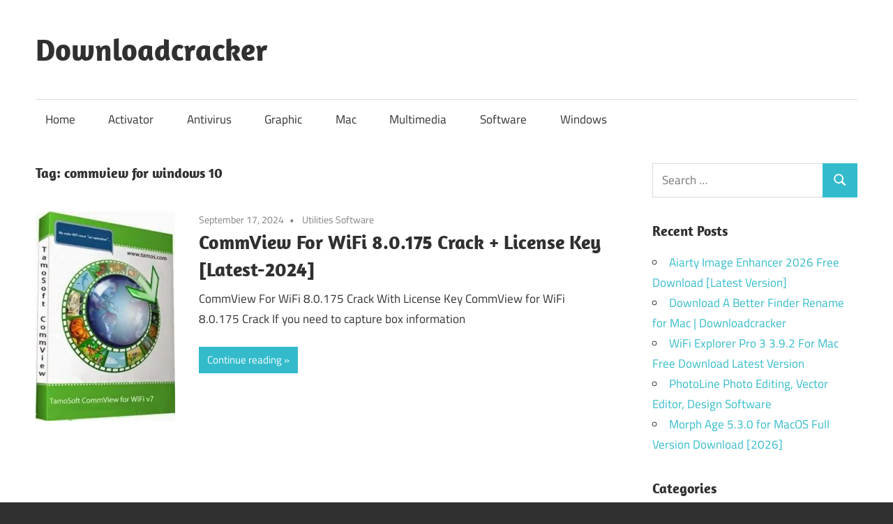

--- FILE ---
content_type: text/html; charset=UTF-8
request_url: https://downloadcracker.com/tag/commview-for-windows-10/
body_size: 15432
content:
<!DOCTYPE html><html lang="en-US"><head><meta charset="UTF-8"><meta name="viewport" content="width=device-width, initial-scale=1"><link rel="profile" href="https://gmpg.org/xfn/11"><link rel="pingback" href="https://downloadcracker.com/xmlrpc.php"><meta name='robots' content='index, follow, max-image-preview:large, max-snippet:-1, max-video-preview:-1' /><title>commview for windows 10 Archives - Downloadcracker</title><link rel="canonical" href="https://downloadcracker.com/tag/commview-for-windows-10/" /><meta property="og:locale" content="en_US" /><meta property="og:type" content="article" /><meta property="og:title" content="commview for windows 10 Archives - Downloadcracker" /><meta property="og:url" content="https://downloadcracker.com/tag/commview-for-windows-10/" /><meta property="og:site_name" content="Downloadcracker" /><meta name="twitter:card" content="summary_large_image" /> <script type="application/ld+json" class="yoast-schema-graph">{"@context":"https://schema.org","@graph":[{"@type":"CollectionPage","@id":"https://downloadcracker.com/tag/commview-for-windows-10/","url":"https://downloadcracker.com/tag/commview-for-windows-10/","name":"commview for windows 10 Archives - Downloadcracker","isPartOf":{"@id":"https://downloadcracker.com/#website"},"primaryImageOfPage":{"@id":"https://downloadcracker.com/tag/commview-for-windows-10/#primaryimage"},"image":{"@id":"https://downloadcracker.com/tag/commview-for-windows-10/#primaryimage"},"thumbnailUrl":"https://i0.wp.com/downloadcracker.com/wp-content/uploads/2022/03/CommView-For-WiFi-Keygen-Crack1.jpg?fit=200%2C300&ssl=1","breadcrumb":{"@id":"https://downloadcracker.com/tag/commview-for-windows-10/#breadcrumb"},"inLanguage":"en-US"},{"@type":"ImageObject","inLanguage":"en-US","@id":"https://downloadcracker.com/tag/commview-for-windows-10/#primaryimage","url":"https://i0.wp.com/downloadcracker.com/wp-content/uploads/2022/03/CommView-For-WiFi-Keygen-Crack1.jpg?fit=200%2C300&ssl=1","contentUrl":"https://i0.wp.com/downloadcracker.com/wp-content/uploads/2022/03/CommView-For-WiFi-Keygen-Crack1.jpg?fit=200%2C300&ssl=1","width":200,"height":300,"caption":"CommView For Wifi Crack + License Key"},{"@type":"BreadcrumbList","@id":"https://downloadcracker.com/tag/commview-for-windows-10/#breadcrumb","itemListElement":[{"@type":"ListItem","position":1,"name":"Home","item":"https://downloadcracker.com/"},{"@type":"ListItem","position":2,"name":"commview for windows 10"}]},{"@type":"WebSite","@id":"https://downloadcracker.com/#website","url":"https://downloadcracker.com/","name":"Downloadcracker","description":"Download Free Software With Keys &amp; Keygen","publisher":{"@id":"https://downloadcracker.com/#/schema/person/a56cee45e995d0472e98843c5de84207"},"potentialAction":[{"@type":"SearchAction","target":{"@type":"EntryPoint","urlTemplate":"https://downloadcracker.com/?s={search_term_string}"},"query-input":{"@type":"PropertyValueSpecification","valueRequired":true,"valueName":"search_term_string"}}],"inLanguage":"en-US"},{"@type":["Person","Organization"],"@id":"https://downloadcracker.com/#/schema/person/a56cee45e995d0472e98843c5de84207","name":"Downloadcracker","image":{"@type":"ImageObject","inLanguage":"en-US","@id":"https://downloadcracker.com/#/schema/person/image/","url":"https://secure.gravatar.com/avatar/b48e351eb4b4b323fc108052a3bdce8393504d917dce88b950bc97b047a8e750?s=96&d=mm&r=g","contentUrl":"https://secure.gravatar.com/avatar/b48e351eb4b4b323fc108052a3bdce8393504d917dce88b950bc97b047a8e750?s=96&d=mm&r=g","caption":"Downloadcracker"},"logo":{"@id":"https://downloadcracker.com/#/schema/person/image/"},"sameAs":["https://downloadcracker.com"]}]}</script> <link rel='dns-prefetch' href='//static.addtoany.com' /><link rel='dns-prefetch' href='//stats.wp.com' /><link rel='preconnect' href='//i0.wp.com' /><link rel="alternate" type="application/rss+xml" title="Downloadcracker &raquo; Feed" href="https://downloadcracker.com/feed/" /><link rel="alternate" type="application/rss+xml" title="Downloadcracker &raquo; commview for windows 10 Tag Feed" href="https://downloadcracker.com/tag/commview-for-windows-10/feed/" /><style id='wp-img-auto-sizes-contain-inline-css' type='text/css'>img:is([sizes=auto i],[sizes^="auto," i]){contain-intrinsic-size:3000px 1500px}
/*# sourceURL=wp-img-auto-sizes-contain-inline-css */</style><link rel='stylesheet' id='maxwell-theme-fonts-css' href='https://downloadcracker.com/wp-content/cache/autoptimize/autoptimize_single_46c69c6362476d863d62c9bcf15b5551.php?ver=20201110' type='text/css' media='all' /><style id='wp-emoji-styles-inline-css' type='text/css'>img.wp-smiley, img.emoji {
		display: inline !important;
		border: none !important;
		box-shadow: none !important;
		height: 1em !important;
		width: 1em !important;
		margin: 0 0.07em !important;
		vertical-align: -0.1em !important;
		background: none !important;
		padding: 0 !important;
	}
/*# sourceURL=wp-emoji-styles-inline-css */</style><style id='wp-block-library-inline-css' type='text/css'>:root{--wp-block-synced-color:#7a00df;--wp-block-synced-color--rgb:122,0,223;--wp-bound-block-color:var(--wp-block-synced-color);--wp-editor-canvas-background:#ddd;--wp-admin-theme-color:#007cba;--wp-admin-theme-color--rgb:0,124,186;--wp-admin-theme-color-darker-10:#006ba1;--wp-admin-theme-color-darker-10--rgb:0,107,160.5;--wp-admin-theme-color-darker-20:#005a87;--wp-admin-theme-color-darker-20--rgb:0,90,135;--wp-admin-border-width-focus:2px}@media (min-resolution:192dpi){:root{--wp-admin-border-width-focus:1.5px}}.wp-element-button{cursor:pointer}:root .has-very-light-gray-background-color{background-color:#eee}:root .has-very-dark-gray-background-color{background-color:#313131}:root .has-very-light-gray-color{color:#eee}:root .has-very-dark-gray-color{color:#313131}:root .has-vivid-green-cyan-to-vivid-cyan-blue-gradient-background{background:linear-gradient(135deg,#00d084,#0693e3)}:root .has-purple-crush-gradient-background{background:linear-gradient(135deg,#34e2e4,#4721fb 50%,#ab1dfe)}:root .has-hazy-dawn-gradient-background{background:linear-gradient(135deg,#faaca8,#dad0ec)}:root .has-subdued-olive-gradient-background{background:linear-gradient(135deg,#fafae1,#67a671)}:root .has-atomic-cream-gradient-background{background:linear-gradient(135deg,#fdd79a,#004a59)}:root .has-nightshade-gradient-background{background:linear-gradient(135deg,#330968,#31cdcf)}:root .has-midnight-gradient-background{background:linear-gradient(135deg,#020381,#2874fc)}:root{--wp--preset--font-size--normal:16px;--wp--preset--font-size--huge:42px}.has-regular-font-size{font-size:1em}.has-larger-font-size{font-size:2.625em}.has-normal-font-size{font-size:var(--wp--preset--font-size--normal)}.has-huge-font-size{font-size:var(--wp--preset--font-size--huge)}.has-text-align-center{text-align:center}.has-text-align-left{text-align:left}.has-text-align-right{text-align:right}.has-fit-text{white-space:nowrap!important}#end-resizable-editor-section{display:none}.aligncenter{clear:both}.items-justified-left{justify-content:flex-start}.items-justified-center{justify-content:center}.items-justified-right{justify-content:flex-end}.items-justified-space-between{justify-content:space-between}.screen-reader-text{border:0;clip-path:inset(50%);height:1px;margin:-1px;overflow:hidden;padding:0;position:absolute;width:1px;word-wrap:normal!important}.screen-reader-text:focus{background-color:#ddd;clip-path:none;color:#444;display:block;font-size:1em;height:auto;left:5px;line-height:normal;padding:15px 23px 14px;text-decoration:none;top:5px;width:auto;z-index:100000}html :where(.has-border-color){border-style:solid}html :where([style*=border-top-color]){border-top-style:solid}html :where([style*=border-right-color]){border-right-style:solid}html :where([style*=border-bottom-color]){border-bottom-style:solid}html :where([style*=border-left-color]){border-left-style:solid}html :where([style*=border-width]){border-style:solid}html :where([style*=border-top-width]){border-top-style:solid}html :where([style*=border-right-width]){border-right-style:solid}html :where([style*=border-bottom-width]){border-bottom-style:solid}html :where([style*=border-left-width]){border-left-style:solid}html :where(img[class*=wp-image-]){height:auto;max-width:100%}:where(figure){margin:0 0 1em}html :where(.is-position-sticky){--wp-admin--admin-bar--position-offset:var(--wp-admin--admin-bar--height,0px)}@media screen and (max-width:600px){html :where(.is-position-sticky){--wp-admin--admin-bar--position-offset:0px}}

/*# sourceURL=wp-block-library-inline-css */</style><style id='global-styles-inline-css' type='text/css'>:root{--wp--preset--aspect-ratio--square: 1;--wp--preset--aspect-ratio--4-3: 4/3;--wp--preset--aspect-ratio--3-4: 3/4;--wp--preset--aspect-ratio--3-2: 3/2;--wp--preset--aspect-ratio--2-3: 2/3;--wp--preset--aspect-ratio--16-9: 16/9;--wp--preset--aspect-ratio--9-16: 9/16;--wp--preset--color--black: #000000;--wp--preset--color--cyan-bluish-gray: #abb8c3;--wp--preset--color--white: #ffffff;--wp--preset--color--pale-pink: #f78da7;--wp--preset--color--vivid-red: #cf2e2e;--wp--preset--color--luminous-vivid-orange: #ff6900;--wp--preset--color--luminous-vivid-amber: #fcb900;--wp--preset--color--light-green-cyan: #7bdcb5;--wp--preset--color--vivid-green-cyan: #00d084;--wp--preset--color--pale-cyan-blue: #8ed1fc;--wp--preset--color--vivid-cyan-blue: #0693e3;--wp--preset--color--vivid-purple: #9b51e0;--wp--preset--color--primary: #33bbcc;--wp--preset--color--secondary: #008899;--wp--preset--color--tertiary: #005566;--wp--preset--color--accent: #cc3833;--wp--preset--color--highlight: #009912;--wp--preset--color--light-gray: #f0f0f0;--wp--preset--color--gray: #999999;--wp--preset--color--dark-gray: #303030;--wp--preset--gradient--vivid-cyan-blue-to-vivid-purple: linear-gradient(135deg,rgb(6,147,227) 0%,rgb(155,81,224) 100%);--wp--preset--gradient--light-green-cyan-to-vivid-green-cyan: linear-gradient(135deg,rgb(122,220,180) 0%,rgb(0,208,130) 100%);--wp--preset--gradient--luminous-vivid-amber-to-luminous-vivid-orange: linear-gradient(135deg,rgb(252,185,0) 0%,rgb(255,105,0) 100%);--wp--preset--gradient--luminous-vivid-orange-to-vivid-red: linear-gradient(135deg,rgb(255,105,0) 0%,rgb(207,46,46) 100%);--wp--preset--gradient--very-light-gray-to-cyan-bluish-gray: linear-gradient(135deg,rgb(238,238,238) 0%,rgb(169,184,195) 100%);--wp--preset--gradient--cool-to-warm-spectrum: linear-gradient(135deg,rgb(74,234,220) 0%,rgb(151,120,209) 20%,rgb(207,42,186) 40%,rgb(238,44,130) 60%,rgb(251,105,98) 80%,rgb(254,248,76) 100%);--wp--preset--gradient--blush-light-purple: linear-gradient(135deg,rgb(255,206,236) 0%,rgb(152,150,240) 100%);--wp--preset--gradient--blush-bordeaux: linear-gradient(135deg,rgb(254,205,165) 0%,rgb(254,45,45) 50%,rgb(107,0,62) 100%);--wp--preset--gradient--luminous-dusk: linear-gradient(135deg,rgb(255,203,112) 0%,rgb(199,81,192) 50%,rgb(65,88,208) 100%);--wp--preset--gradient--pale-ocean: linear-gradient(135deg,rgb(255,245,203) 0%,rgb(182,227,212) 50%,rgb(51,167,181) 100%);--wp--preset--gradient--electric-grass: linear-gradient(135deg,rgb(202,248,128) 0%,rgb(113,206,126) 100%);--wp--preset--gradient--midnight: linear-gradient(135deg,rgb(2,3,129) 0%,rgb(40,116,252) 100%);--wp--preset--font-size--small: 13px;--wp--preset--font-size--medium: 20px;--wp--preset--font-size--large: 36px;--wp--preset--font-size--x-large: 42px;--wp--preset--spacing--20: 0.44rem;--wp--preset--spacing--30: 0.67rem;--wp--preset--spacing--40: 1rem;--wp--preset--spacing--50: 1.5rem;--wp--preset--spacing--60: 2.25rem;--wp--preset--spacing--70: 3.38rem;--wp--preset--spacing--80: 5.06rem;--wp--preset--shadow--natural: 6px 6px 9px rgba(0, 0, 0, 0.2);--wp--preset--shadow--deep: 12px 12px 50px rgba(0, 0, 0, 0.4);--wp--preset--shadow--sharp: 6px 6px 0px rgba(0, 0, 0, 0.2);--wp--preset--shadow--outlined: 6px 6px 0px -3px rgb(255, 255, 255), 6px 6px rgb(0, 0, 0);--wp--preset--shadow--crisp: 6px 6px 0px rgb(0, 0, 0);}:where(.is-layout-flex){gap: 0.5em;}:where(.is-layout-grid){gap: 0.5em;}body .is-layout-flex{display: flex;}.is-layout-flex{flex-wrap: wrap;align-items: center;}.is-layout-flex > :is(*, div){margin: 0;}body .is-layout-grid{display: grid;}.is-layout-grid > :is(*, div){margin: 0;}:where(.wp-block-columns.is-layout-flex){gap: 2em;}:where(.wp-block-columns.is-layout-grid){gap: 2em;}:where(.wp-block-post-template.is-layout-flex){gap: 1.25em;}:where(.wp-block-post-template.is-layout-grid){gap: 1.25em;}.has-black-color{color: var(--wp--preset--color--black) !important;}.has-cyan-bluish-gray-color{color: var(--wp--preset--color--cyan-bluish-gray) !important;}.has-white-color{color: var(--wp--preset--color--white) !important;}.has-pale-pink-color{color: var(--wp--preset--color--pale-pink) !important;}.has-vivid-red-color{color: var(--wp--preset--color--vivid-red) !important;}.has-luminous-vivid-orange-color{color: var(--wp--preset--color--luminous-vivid-orange) !important;}.has-luminous-vivid-amber-color{color: var(--wp--preset--color--luminous-vivid-amber) !important;}.has-light-green-cyan-color{color: var(--wp--preset--color--light-green-cyan) !important;}.has-vivid-green-cyan-color{color: var(--wp--preset--color--vivid-green-cyan) !important;}.has-pale-cyan-blue-color{color: var(--wp--preset--color--pale-cyan-blue) !important;}.has-vivid-cyan-blue-color{color: var(--wp--preset--color--vivid-cyan-blue) !important;}.has-vivid-purple-color{color: var(--wp--preset--color--vivid-purple) !important;}.has-black-background-color{background-color: var(--wp--preset--color--black) !important;}.has-cyan-bluish-gray-background-color{background-color: var(--wp--preset--color--cyan-bluish-gray) !important;}.has-white-background-color{background-color: var(--wp--preset--color--white) !important;}.has-pale-pink-background-color{background-color: var(--wp--preset--color--pale-pink) !important;}.has-vivid-red-background-color{background-color: var(--wp--preset--color--vivid-red) !important;}.has-luminous-vivid-orange-background-color{background-color: var(--wp--preset--color--luminous-vivid-orange) !important;}.has-luminous-vivid-amber-background-color{background-color: var(--wp--preset--color--luminous-vivid-amber) !important;}.has-light-green-cyan-background-color{background-color: var(--wp--preset--color--light-green-cyan) !important;}.has-vivid-green-cyan-background-color{background-color: var(--wp--preset--color--vivid-green-cyan) !important;}.has-pale-cyan-blue-background-color{background-color: var(--wp--preset--color--pale-cyan-blue) !important;}.has-vivid-cyan-blue-background-color{background-color: var(--wp--preset--color--vivid-cyan-blue) !important;}.has-vivid-purple-background-color{background-color: var(--wp--preset--color--vivid-purple) !important;}.has-black-border-color{border-color: var(--wp--preset--color--black) !important;}.has-cyan-bluish-gray-border-color{border-color: var(--wp--preset--color--cyan-bluish-gray) !important;}.has-white-border-color{border-color: var(--wp--preset--color--white) !important;}.has-pale-pink-border-color{border-color: var(--wp--preset--color--pale-pink) !important;}.has-vivid-red-border-color{border-color: var(--wp--preset--color--vivid-red) !important;}.has-luminous-vivid-orange-border-color{border-color: var(--wp--preset--color--luminous-vivid-orange) !important;}.has-luminous-vivid-amber-border-color{border-color: var(--wp--preset--color--luminous-vivid-amber) !important;}.has-light-green-cyan-border-color{border-color: var(--wp--preset--color--light-green-cyan) !important;}.has-vivid-green-cyan-border-color{border-color: var(--wp--preset--color--vivid-green-cyan) !important;}.has-pale-cyan-blue-border-color{border-color: var(--wp--preset--color--pale-cyan-blue) !important;}.has-vivid-cyan-blue-border-color{border-color: var(--wp--preset--color--vivid-cyan-blue) !important;}.has-vivid-purple-border-color{border-color: var(--wp--preset--color--vivid-purple) !important;}.has-vivid-cyan-blue-to-vivid-purple-gradient-background{background: var(--wp--preset--gradient--vivid-cyan-blue-to-vivid-purple) !important;}.has-light-green-cyan-to-vivid-green-cyan-gradient-background{background: var(--wp--preset--gradient--light-green-cyan-to-vivid-green-cyan) !important;}.has-luminous-vivid-amber-to-luminous-vivid-orange-gradient-background{background: var(--wp--preset--gradient--luminous-vivid-amber-to-luminous-vivid-orange) !important;}.has-luminous-vivid-orange-to-vivid-red-gradient-background{background: var(--wp--preset--gradient--luminous-vivid-orange-to-vivid-red) !important;}.has-very-light-gray-to-cyan-bluish-gray-gradient-background{background: var(--wp--preset--gradient--very-light-gray-to-cyan-bluish-gray) !important;}.has-cool-to-warm-spectrum-gradient-background{background: var(--wp--preset--gradient--cool-to-warm-spectrum) !important;}.has-blush-light-purple-gradient-background{background: var(--wp--preset--gradient--blush-light-purple) !important;}.has-blush-bordeaux-gradient-background{background: var(--wp--preset--gradient--blush-bordeaux) !important;}.has-luminous-dusk-gradient-background{background: var(--wp--preset--gradient--luminous-dusk) !important;}.has-pale-ocean-gradient-background{background: var(--wp--preset--gradient--pale-ocean) !important;}.has-electric-grass-gradient-background{background: var(--wp--preset--gradient--electric-grass) !important;}.has-midnight-gradient-background{background: var(--wp--preset--gradient--midnight) !important;}.has-small-font-size{font-size: var(--wp--preset--font-size--small) !important;}.has-medium-font-size{font-size: var(--wp--preset--font-size--medium) !important;}.has-large-font-size{font-size: var(--wp--preset--font-size--large) !important;}.has-x-large-font-size{font-size: var(--wp--preset--font-size--x-large) !important;}
/*# sourceURL=global-styles-inline-css */</style><style id='classic-theme-styles-inline-css' type='text/css'>/*! This file is auto-generated */
.wp-block-button__link{color:#fff;background-color:#32373c;border-radius:9999px;box-shadow:none;text-decoration:none;padding:calc(.667em + 2px) calc(1.333em + 2px);font-size:1.125em}.wp-block-file__button{background:#32373c;color:#fff;text-decoration:none}
/*# sourceURL=/wp-includes/css/classic-themes.min.css */</style><link rel='stylesheet' id='maxwell-stylesheet-css' href='https://downloadcracker.com/wp-content/cache/autoptimize/autoptimize_single_8e058233c4507ab004bdf0ef0cf04471.php?ver=2.4.1' type='text/css' media='all' /><style id='maxwell-stylesheet-inline-css' type='text/css'>.site-description { position: absolute; clip: rect(1px, 1px, 1px, 1px); width: 1px; height: 1px; overflow: hidden; }
/*# sourceURL=maxwell-stylesheet-inline-css */</style><link rel='stylesheet' id='maxwell-safari-flexbox-fixes-css' href='https://downloadcracker.com/wp-content/cache/autoptimize/autoptimize_single_eef275fa4006d1e05cdd5c71f750d3b7.php?ver=20200827' type='text/css' media='all' /><link rel='stylesheet' id='addtoany-css' href='https://downloadcracker.com/wp-content/plugins/add-to-any/addtoany.min.css?ver=1.16' type='text/css' media='all' /> <script defer id="addtoany-core-js-before" src="[data-uri]"></script> <script type="text/javascript" defer src="https://static.addtoany.com/menu/page.js" id="addtoany-core-js"></script> <script defer type="text/javascript" src="https://downloadcracker.com/wp-includes/js/jquery/jquery.min.js?ver=3.7.1" id="jquery-core-js"></script> <script defer type="text/javascript" src="https://downloadcracker.com/wp-includes/js/jquery/jquery-migrate.min.js?ver=3.4.1" id="jquery-migrate-js"></script> <script type="text/javascript" defer src="https://downloadcracker.com/wp-content/plugins/add-to-any/addtoany.min.js?ver=1.1" id="addtoany-jquery-js"></script> <script defer type="text/javascript" src="https://downloadcracker.com/wp-content/themes/maxwell/assets/js/svgxuse.min.js?ver=1.2.6" id="svgxuse-js"></script> <link rel="https://api.w.org/" href="https://downloadcracker.com/wp-json/" /><link rel="alternate" title="JSON" type="application/json" href="https://downloadcracker.com/wp-json/wp/v2/tags/42491" /><link rel="EditURI" type="application/rsd+xml" title="RSD" href="https://downloadcracker.com/xmlrpc.php?rsd" /><meta name="generator" content="WordPress 6.9" /><style>img#wpstats{display:none}</style><meta name="generator" content="WP Rocket 3.20.3" data-wpr-features="wpr_preload_links wpr_desktop" /></head><body data-rsssl=1 class="archive tag tag-commview-for-windows-10 tag-42491 wp-embed-responsive wp-theme-maxwell post-layout-one-column"><div id="page" class="hfeed site"> <a class="skip-link screen-reader-text" href="#content">Skip to content</a><header id="masthead" class="site-header clearfix" role="banner"><div class="header-main container clearfix"><div id="logo" class="site-branding clearfix"><p class="site-title"><a href="https://downloadcracker.com/" rel="home">Downloadcracker</a></p><p class="site-description">Download Free Software With Keys &amp; Keygen</p></div><div class="header-widgets clearfix"></div></div><div id="main-navigation-wrap" class="primary-navigation-wrap"> <button class="primary-menu-toggle menu-toggle" aria-controls="primary-menu" aria-expanded="false" > <svg class="icon icon-menu" aria-hidden="true" role="img"> <use xlink:href="https://downloadcracker.com/wp-content/themes/maxwell/assets/icons/genericons-neue.svg#menu"></use> </svg><svg class="icon icon-close" aria-hidden="true" role="img"> <use xlink:href="https://downloadcracker.com/wp-content/themes/maxwell/assets/icons/genericons-neue.svg#close"></use> </svg> <span class="menu-toggle-text">Navigation</span> </button><div class="primary-navigation"><nav id="site-navigation" class="main-navigation" role="navigation"  aria-label="Primary Menu"><ul id="primary-menu" class="menu"><li id="menu-item-14" class="menu-item menu-item-type-custom menu-item-object-custom menu-item-home menu-item-14"><a href="https://downloadcracker.com/">Home</a></li><li id="menu-item-7" class="menu-item menu-item-type-taxonomy menu-item-object-category menu-item-7"><a href="https://downloadcracker.com/category/activator/">Activator</a></li><li id="menu-item-8" class="menu-item menu-item-type-taxonomy menu-item-object-category menu-item-8"><a href="https://downloadcracker.com/category/antivirus/">Antivirus</a></li><li id="menu-item-9" class="menu-item menu-item-type-taxonomy menu-item-object-category menu-item-9"><a href="https://downloadcracker.com/category/graphic/">Graphic</a></li><li id="menu-item-10" class="menu-item menu-item-type-taxonomy menu-item-object-category menu-item-10"><a href="https://downloadcracker.com/category/mac/">Mac</a></li><li id="menu-item-11" class="menu-item menu-item-type-taxonomy menu-item-object-category menu-item-11"><a href="https://downloadcracker.com/category/multimedia/">Multimedia</a></li><li id="menu-item-12" class="menu-item menu-item-type-taxonomy menu-item-object-category menu-item-12"><a href="https://downloadcracker.com/category/software/">Software</a></li><li id="menu-item-13" class="menu-item menu-item-type-taxonomy menu-item-object-category menu-item-13"><a href="https://downloadcracker.com/category/windows/">Windows</a></li></ul></nav></div></div></header><div id="content" class="site-content container clearfix"><section id="primary" class="content-archive content-area"><main id="main" class="site-main" role="main"><header class="page-header"><h1 class="archive-title">Tag: <span>commview for windows 10</span></h1></header><div id="post-wrapper" class="post-wrapper clearfix"><div class="post-column clearfix"><article id="post-16390" class="post-16390 post type-post status-publish format-standard has-post-thumbnail hentry category-utilities-software tag-commenview tag-common-view-for-wifi-windows-7 tag-commview-6-crack tag-commview-6-5-crack tag-commview-7-0-download tag-commview-7-1-crack-download tag-commview-7-2-crack tag-commview-7-3-crack tag-commview-aircrack-zip tag-commview-alternative tag-commview-crack tag-commview-crack-2023 tag-commview-cracked tag-commview-dll tag-commview-download tag-commview-download-for-windows-10 tag-commview-download-free-full-version tag-commview-driver-installation-failed tag-commview-for-android tag-commview-for-wifi tag-commview-for-wifi-2025-crack-download tag-commview-for-wifi-2025-crack-free-download tag-commview-for-wifi-2025-crack-github tag-commview-for-wifi-2025-crack-reddit tag-commview-for-wifi-2025-crack-windows-10 tag-commview-for-wifi-2025-free-android tag-commview-for-wifi-2025-free-apk tag-commview-for-wifi-2025-free-crack-download tag-commview-for-wifi-2025-free-crack-github tag-commview-for-wifi-2025-free-crack-windows-10 tag-commview-for-wifi-2025-free-download tag-commview-for-wifi-2025-free-download-android tag-commview-for-wifi-2025-free-download-apk tag-commview-for-wifi-2025-free-download-windows-10 tag-commview-for-wifi-2025-free-download-windows-7 tag-commview-for-wifi-2025-with-crack-download tag-commview-for-wifi-2025-with-crack-free-download tag-commview-for-wifi-2025-with-crack-github tag-commview-for-wifi-2025-with-crack-reddit tag-commview-for-wifi-2025-with-crack-windows-10 tag-commview-for-wifi-2025-with-crack-windows-7 tag-commview-for-wifi-32bit tag-commview-for-wifi-64-bit tag-commview-for-wifi-7-0-crack tag-commview-for-wifi-7-1-build-841-crack tag-commview-for-wifi-7-1-build-873-crack tag-commview-for-wifi-7-1-crack tag-commview-for-wifi-7-1-crack-free-download tag-commview-for-wifi-7-1-patch tag-commview-for-wifi-7-1-851-download tag-commview-for-wifi-7-2-build-889-crack tag-commview-for-wifi-7-2-crack tag-commview-for-wifi-7-3-build-909-crack tag-commview-for-wifi-7-3-crack tag-commview-for-wifi-7-3-907-crack tag-commview-for-wifi-7-3-913-crack tag-commview-for-wifi-8-0-171-crack tag-commview-for-wifi-activator tag-commview-for-wifi-activator-code tag-commview-for-wifi-activator-number tag-commview-for-wifi-alternative tag-commview-for-wifi-android tag-commview-for-wifi-apk tag-commview-for-wifi-apk-mod tag-commview-for-wifi-apps tag-commview-for-wifi-crack tag-commview-for-wifi-crack-free-download tag-commview-for-wifi-crack-free-download-windows-10 tag-commview-for-wifi-crack-only tag-commview-for-wifi-crack-windows-10 tag-commview-for-wifi-crack-windows-7 tag-commview-for-wifi-cracked-apk tag-commview-for-wifi-download tag-commview-for-wifi-download-for-windows-10 tag-commview-for-wifi-download-full tag-commview-for-wifi-drivers tag-commview-for-wifi-drivers-download tag-commview-for-wifi-for-android tag-commview-for-wifi-for-mac tag-commview-for-wifi-free-download tag-commview-for-wifi-free-download-windows-7-32-bit tag-commview-for-wifi-full-crack tag-commview-for-wifi-full-crack-download tag-commview-for-wifi-full-cracked tag-commview-for-wifi-full-version tag-commview-for-wifi-full-version-kickass tag-commview-for-wifi-full-version-kickass-commview-for-wifi-7-3-crack tag-commview-for-wifi-getintopc tag-commview-for-wifi-how-to-use tag-commview-for-wifi-keygen tag-commview-for-wifi-keys tag-commview-for-wifi-latest-version tag-commview-for-wifi-latest-version-free-download tag-commview-for-wifi-license-code tag-commview-for-wifi-license-key tag-commview-for-wifi-license-key-2023 tag-commview-for-wifi-mod-apk tag-commview-for-wifi-mods tag-commview-for-wifi-mods-apk tag-commview-for-wifi-mods-apps tag-commview-for-wifi-not-capturing-packets tag-commview-for-wifi-not-scanning tag-commview-for-wifi-not-working tag-commview-for-wifi-old-version-download tag-commview-for-wifi-portable tag-commview-for-wifi-premium-edition tag-commview-for-wifi-premium-kegen tag-commview-for-wifi-premium-keys tag-commview-for-wifi-premium-patch tag-commview-for-wifi-premium-version tag-commview-for-wifi-premum-edition tag-commview-for-wifi-pro tag-commview-for-wifi-pro-crack tag-commview-for-wifi-realtek tag-commview-for-wifi-realtek-driver tag-commview-for-wifi-realtek-rtl8723be tag-commview-for-wifi-serial-key tag-commview-for-wifi-serial-keygen tag-commview-for-wifi-serial-number tag-commview-for-wifi-supported-adapter tag-commview-for-wifi-v7-1-download tag-commview-for-wifi-v7-2-full-crack-download tag-commview-for-wifi-v7-1-crack-download tag-commview-for-wifi-v7-1-full-crack-download tag-commview-for-wifi-v7-3-full-crack-download tag-commview-for-wifi-version-6 tag-commview-for-wifi-windows-10 tag-commview-for-wifi-windows-7 tag-commview-for-wifi-windows-7-32-bit tag-commview-for-wifi-youtube tag-commview-for-wifi- tag-commview-for-windows-10 tag-commview-free-full-version tag-commview-full-crack tag-commview-ip-puller tag-commview-ip-sniffer tag-commview-para-wifi-1-0-apk-download tag-commview-para-wifi-1-0-apk-download-2019 tag-commview-para-wifi-apk-download tag-commview-para-wifi-for-android tag-commview-para-wifi-for-android-2019 tag-commview-plugins tag-commview-premium-key-crack tag-commview-pro tag-commview-pro-crack tag-commview-realtek tag-commview-serial-key tag-commview-ubuntu tag-commview-vs-wireshark tag-commview-wifi-2025-crack-download tag-commview-wifi-2025-crack-free tag-commview-wifi-2025-crack-free-download tag-commview-wifi-2025-crack-github tag-commview-wifi-2025-crack-reddit tag-commview-wifi-2025-crack-windows-10 tag-commview-wifi-2025-crack-windows-7 tag-commview-wifi-crack-file-download tag-commview-windows-xp tag-comviewer tag-downlaod-commview-for-wifi tag-download-commview-for-wifi tag-download-commview-for-wifi-32bit-for-free tag-download-commview-for-wifi-crack tag-download-commview-for-wifi-crack-2019 tag-download-commview-for-wifi-crack-2020 tag-download-commview-for-wifi-crack-windows-10 tag-download-commview-for-wifi-crack-windows-7 tag-download-commview-for-wifi-for-windows tag-download-commview-for-wifi-windows-10 tag-download-commview-for-wifi-windows-10-64-bit tag-download-commview-for-wifi-2019 tag-download-commview-para-wifi-1-0-apk tag-download-commview-wifi-1-0-apk"> <a class="wp-post-image-link" href="https://downloadcracker.com/commview-wifi-keygen-crack/" rel="bookmark"> <img width="200" height="300" src="https://i0.wp.com/downloadcracker.com/wp-content/uploads/2022/03/CommView-For-WiFi-Keygen-Crack1.jpg?resize=200%2C300&amp;ssl=1" class="attachment-post-thumbnail size-post-thumbnail wp-post-image" alt="CommView For Wifi Crack + License Key" decoding="async" fetchpriority="high" /> </a><header class="entry-header"><div class="entry-meta"><span class="meta-date"><a href="https://downloadcracker.com/commview-wifi-keygen-crack/" title="8:28 am" rel="bookmark"><time class="entry-date published updated" datetime="2024-09-17T08:28:24+05:00">September 17, 2024</time></a></span><span class="meta-category"> <a href="https://downloadcracker.com/category/utilities-software/" rel="category tag">Utilities Software</a></span></div><h2 class="entry-title"><a href="https://downloadcracker.com/commview-wifi-keygen-crack/" rel="bookmark">CommView For WiFi 8.0.175 Crack + License Key [Latest-2024]</a></h2></header><div class="entry-content entry-excerpt clearfix"><p>CommView For WiFi 8.0.175 Crack With License Key CommView for WiFi 8.0.175 Crack If you need to capture box information</p> <a href="https://downloadcracker.com/commview-wifi-keygen-crack/" class="more-link">Continue reading</a></div></article></div></div></main></section><section id="secondary" class="sidebar widget-area clearfix" role="complementary"><aside id="search-2" class="widget widget_search clearfix"><form role="search" method="get" class="search-form" action="https://downloadcracker.com/"> <label> <span class="screen-reader-text">Search for:</span> <input type="search" class="search-field"
 placeholder="Search &hellip;"
 value="" name="s"
 title="Search for:" /> </label> <button type="submit" class="search-submit"> <svg class="icon icon-search" aria-hidden="true" role="img"> <use xlink:href="https://downloadcracker.com/wp-content/themes/maxwell/assets/icons/genericons-neue.svg#search"></use> </svg> <span class="screen-reader-text">Search</span> </button></form></aside><aside id="recent-posts-2" class="widget widget_recent_entries clearfix"><div class="widget-header"><h3 class="widget-title">Recent Posts</h3></div><ul><li> <a href="https://downloadcracker.com/aiarty-image-enhancer-2026-free-download/">Aiarty Image Enhancer 2026 Free Download [Latest Version]</a></li><li> <a href="https://downloadcracker.com/download-a-better-finder-rename/">Download A Better Finder Rename for Mac | Downloadcracker</a></li><li> <a href="https://downloadcracker.com/wifi-explorer-pro-for-mac-free-download/">WiFi Explorer Pro 3 3.9.2 For Mac Free Download Latest Version</a></li><li> <a href="https://downloadcracker.com/photoline-photo-editing-vector-editor/">PhotoLine Photo Editing, Vector Editor, Design Software</a></li><li> <a href="https://downloadcracker.com/orph-age-for-macos-full-download/">Morph Age 5.3.0 for MacOS Full Version Download [2026]</a></li></ul></aside><aside id="categories-2" class="widget widget_categories clearfix"><div class="widget-header"><h3 class="widget-title">Categories</h3></div><ul><li class="cat-item cat-item-2619"><a href="https://downloadcracker.com/category/3d/">3D</a> (6)</li><li class="cat-item cat-item-36347"><a href="https://downloadcracker.com/category/3d-analysis/">3D Analysis</a> (1)</li><li class="cat-item cat-item-101111"><a href="https://downloadcracker.com/category/3d-cad/">3D CAD</a> (2)</li><li class="cat-item cat-item-24949"><a href="https://downloadcracker.com/category/3d-designing/">3D Designing</a> (6)</li><li class="cat-item cat-item-25567"><a href="https://downloadcracker.com/category/3d-maps/">3D maps</a> (1)</li><li class="cat-item cat-item-25419"><a href="https://downloadcracker.com/category/3d-rendering/">3D rendering</a> (1)</li><li class="cat-item cat-item-49145"><a href="https://downloadcracker.com/category/activator-softwares/">Activator Softwares</a> (1)</li><li class="cat-item cat-item-97601"><a href="https://downloadcracker.com/category/adblocker/">AdBlocker</a> (1)</li><li class="cat-item cat-item-19473"><a href="https://downloadcracker.com/category/android-apk/">Android APK</a> (1)</li><li class="cat-item cat-item-7"><a href="https://downloadcracker.com/category/antivirus/">Antivirus</a> (47)</li><li class="cat-item cat-item-160330"><a href="https://downloadcracker.com/category/application/">Application</a> (6)</li><li class="cat-item cat-item-160216"><a href="https://downloadcracker.com/category/audio-music/">Audio &amp; Music</a> (2)</li><li class="cat-item cat-item-1463"><a href="https://downloadcracker.com/category/audio-converters/">Audio Converters</a> (1)</li><li class="cat-item cat-item-2203"><a href="https://downloadcracker.com/category/audio-editors-recorders/">Audio Editors/Recorders</a> (1)</li><li class="cat-item cat-item-1820"><a href="https://downloadcracker.com/category/audio-mixers/">Audio Mixers</a> (2)</li><li class="cat-item cat-item-322"><a href="https://downloadcracker.com/category/backup-and-recovery/">Backup and Recovery</a> (3)</li><li class="cat-item cat-item-34457"><a href="https://downloadcracker.com/category/backup-recovery/">Backup Recovery</a> (2)</li><li class="cat-item cat-item-37219"><a href="https://downloadcracker.com/category/backup-tool/">Backup Tool</a> (1)</li><li class="cat-item cat-item-2943"><a href="https://downloadcracker.com/category/bluetooth/">Bluetooth</a> (1)</li><li class="cat-item cat-item-140211"><a href="https://downloadcracker.com/category/browser/">Browser</a> (1)</li><li class="cat-item cat-item-41050"><a href="https://downloadcracker.com/category/browsers/">Browsers</a> (1)</li><li class="cat-item cat-item-2042"><a href="https://downloadcracker.com/category/burn-files/">Burn Files</a> (1)</li><li class="cat-item cat-item-5663"><a href="https://downloadcracker.com/category/cad/">CAD</a> (1)</li><li class="cat-item cat-item-25055"><a href="https://downloadcracker.com/category/cad-software/">Cad software</a> (2)</li><li class="cat-item cat-item-51972"><a href="https://downloadcracker.com/category/cd-dvd-tools/">CD DVD Tools</a> (1)</li><li class="cat-item cat-item-2886"><a href="https://downloadcracker.com/category/cd-dvd-burning/">CD/DVD Burning</a> (1)</li><li class="cat-item cat-item-58"><a href="https://downloadcracker.com/category/cd-dvd-rip-other-tools/">CD/DVD Rip/Other Tools</a> (1)</li><li class="cat-item cat-item-2705"><a href="https://downloadcracker.com/category/cd-dvd-rom/">CD/DVD-Rom</a> (1)</li><li class="cat-item cat-item-3196"><a href="https://downloadcracker.com/category/cleaning/">Cleaning</a> (1)</li><li class="cat-item cat-item-405"><a href="https://downloadcracker.com/category/converter-divx-related/">Converter-DIVX-Related</a> (1)</li><li class="cat-item cat-item-1543"><a href="https://downloadcracker.com/category/convertmovie/">ConvertMovie</a> (1)</li><li class="cat-item cat-item-17961"><a href="https://downloadcracker.com/category/data-records/">Data Records</a> (1)</li><li class="cat-item cat-item-374"><a href="https://downloadcracker.com/category/data-recovery/">Data Recovery</a> (28)</li><li class="cat-item cat-item-2786"><a href="https://downloadcracker.com/category/data-transfer/">Data transfer</a> (1)</li><li class="cat-item cat-item-19150"><a href="https://downloadcracker.com/category/databases/">Databases</a> (1)</li><li class="cat-item cat-item-1925"><a href="https://downloadcracker.com/category/design/">Design</a> (8)</li><li class="cat-item cat-item-25669"><a href="https://downloadcracker.com/category/designer/">Designer</a> (3)</li><li class="cat-item cat-item-96837"><a href="https://downloadcracker.com/category/designing-software/">Designing Software</a> (1)</li><li class="cat-item cat-item-52322"><a href="https://downloadcracker.com/category/desktop/">Desktop</a> (2)</li><li class="cat-item cat-item-9105"><a href="https://downloadcracker.com/category/devices-tool/">Devices Tool</a> (3)</li><li class="cat-item cat-item-588"><a href="https://downloadcracker.com/category/download-managers/">Download Managers</a> (8)</li><li class="cat-item cat-item-51668"><a href="https://downloadcracker.com/category/download-tools/">Download Tools</a> (1)</li><li class="cat-item cat-item-1244"><a href="https://downloadcracker.com/category/driver/">Driver</a> (7)</li><li class="cat-item cat-item-1243"><a href="https://downloadcracker.com/category/driver-updater/">Driver updater</a> (2)</li><li class="cat-item cat-item-1074"><a href="https://downloadcracker.com/category/drivers/">Drivers</a> (6)</li><li class="cat-item cat-item-20621"><a href="https://downloadcracker.com/category/dvd-creator/">DVD Creator</a> (1)</li><li class="cat-item cat-item-1302"><a href="https://downloadcracker.com/category/editing/">Editing</a> (15)</li><li class="cat-item cat-item-1303"><a href="https://downloadcracker.com/category/editing-pdf/">Editing PDF</a> (1)</li><li class="cat-item cat-item-2733"><a href="https://downloadcracker.com/category/editors-recorders/">Editors/Recorders</a> (1)</li><li class="cat-item cat-item-940"><a href="https://downloadcracker.com/category/email-program/">email program</a> (1)</li><li class="cat-item cat-item-15845"><a href="https://downloadcracker.com/category/excel/">Excel</a> (1)</li><li class="cat-item cat-item-2653"><a href="https://downloadcracker.com/category/file-editors/">File Editors</a> (1)</li><li class="cat-item cat-item-23086"><a href="https://downloadcracker.com/category/file-transfer/">File Transfer</a> (1)</li><li class="cat-item cat-item-2346"><a href="https://downloadcracker.com/category/finances-business/">Finances &amp; Business</a> (1)</li><li class="cat-item cat-item-2854"><a href="https://downloadcracker.com/category/game-tool/">Game Tool</a> (4)</li><li class="cat-item cat-item-1370"><a href="https://downloadcracker.com/category/gaming-related/">Gaming Related</a> (13)</li><li class="cat-item cat-item-13033"><a href="https://downloadcracker.com/category/google-account/">Google account</a> (1)</li><li class="cat-item cat-item-6"><a href="https://downloadcracker.com/category/graphic/">Graphic</a> (54)</li><li class="cat-item cat-item-81"><a href="https://downloadcracker.com/category/graphic-editors/">Graphic Editors</a> (3)</li><li class="cat-item cat-item-57"><a href="https://downloadcracker.com/category/graphic-others/">Graphic Others</a> (1)</li><li class="cat-item cat-item-159974"><a href="https://downloadcracker.com/category/graphics-design/">Graphics &amp; Design</a> (2)</li><li class="cat-item cat-item-1207"><a href="https://downloadcracker.com/category/graphics-suite/">Graphics Suite</a> (2)</li><li class="cat-item cat-item-10"><a href="https://downloadcracker.com/category/hard-disk-utils/">Hard Disk Utils</a> (2)</li><li class="cat-item cat-item-11014"><a href="https://downloadcracker.com/category/html-files/">HTML Files</a> (1)</li><li class="cat-item cat-item-25272"><a href="https://downloadcracker.com/category/html5-apps/">HTML5 apps</a> (1)</li><li class="cat-item cat-item-28417"><a href="https://downloadcracker.com/category/image-editors/">Image Editors</a> (1)</li><li class="cat-item cat-item-3370"><a href="https://downloadcracker.com/category/images/">Images</a> (4)</li><li class="cat-item cat-item-1781"><a href="https://downloadcracker.com/category/images-utils/">Images Utils</a> (2)</li><li class="cat-item cat-item-26719"><a href="https://downloadcracker.com/category/internet-browsers/">Internet › Browsers</a> (1)</li><li class="cat-item cat-item-2395"><a href="https://downloadcracker.com/category/ip-address/">IP Address</a> (1)</li><li class="cat-item cat-item-16890"><a href="https://downloadcracker.com/category/iphone/">IPhone</a> (1)</li><li class="cat-item cat-item-7517"><a href="https://downloadcracker.com/category/iso/">ISO</a> (1)</li><li class="cat-item cat-item-5"><a href="https://downloadcracker.com/category/mac/">Mac</a> (14)</li><li class="cat-item cat-item-2013"><a href="https://downloadcracker.com/category/maps/">Maps</a> (2)</li><li class="cat-item cat-item-18756"><a href="https://downloadcracker.com/category/marketing/">Marketing</a> (1)</li><li class="cat-item cat-item-7456"><a href="https://downloadcracker.com/category/media/">Media</a> (1)</li><li class="cat-item cat-item-25394"><a href="https://downloadcracker.com/category/microsoft/">Microsoft</a> (2)</li><li class="cat-item cat-item-2540"><a href="https://downloadcracker.com/category/mindmaps/">Mindmaps</a> (1)</li><li class="cat-item cat-item-15540"><a href="https://downloadcracker.com/category/mining/">Mining</a> (1)</li><li class="cat-item cat-item-2108"><a href="https://downloadcracker.com/category/mobile-phone-tools/">Mobile Phone Tools</a> (1)</li><li class="cat-item cat-item-1910"><a href="https://downloadcracker.com/category/mobile-tools/">mobile tools</a> (1)</li><li class="cat-item cat-item-48748"><a href="https://downloadcracker.com/category/mulitip-media/">Mulitip Media</a> (1)</li><li class="cat-item cat-item-25695"><a href="https://downloadcracker.com/category/multi-media/">Multi-Media</a> (1)</li><li class="cat-item cat-item-3"><a href="https://downloadcracker.com/category/multimedia/">Multimedia</a> (96)</li><li class="cat-item cat-item-2447"><a href="https://downloadcracker.com/category/music/">Music</a> (3)</li><li class="cat-item cat-item-920"><a href="https://downloadcracker.com/category/network-security/">network security</a> (1)</li><li class="cat-item cat-item-1626"><a href="https://downloadcracker.com/category/network-tweak/">Network Tweak</a> (1)</li><li class="cat-item cat-item-26147"><a href="https://downloadcracker.com/category/networking/">Networking</a> (1)</li><li class="cat-item cat-item-9521"><a href="https://downloadcracker.com/category/news-apps/">News Apps</a> (1)</li><li class="cat-item cat-item-321"><a href="https://downloadcracker.com/category/office/">office</a> (4)</li><li class="cat-item cat-item-25643"><a href="https://downloadcracker.com/category/office-and-business-tools/">Office and Business Tools</a> (1)</li><li class="cat-item cat-item-8180"><a href="https://downloadcracker.com/category/office-tools/">Office Tools</a> (3)</li><li class="cat-item cat-item-4042"><a href="https://downloadcracker.com/category/os-enhancements/">OS Enhancements</a> (1)</li><li class="cat-item cat-item-2325"><a href="https://downloadcracker.com/category/other-office-tools/">Other Office Tools</a> (1)</li><li class="cat-item cat-item-2427"><a href="https://downloadcracker.com/category/paint/">Paint</a> (1)</li><li class="cat-item cat-item-11506"><a href="https://downloadcracker.com/category/partition/">Partition</a> (1)</li><li class="cat-item cat-item-25004"><a href="https://downloadcracker.com/category/partition-assistant/">Partition Assistant</a> (1)</li><li class="cat-item cat-item-3053"><a href="https://downloadcracker.com/category/password-system/">Password System</a> (1)</li><li class="cat-item cat-item-25149"><a href="https://downloadcracker.com/category/pc-drivers/">PC drivers</a> (1)</li><li class="cat-item cat-item-25198"><a href="https://downloadcracker.com/category/pc-ram/">PC RAM</a> (1)</li><li class="cat-item cat-item-2566"><a href="https://downloadcracker.com/category/pc-repair/">Pc Repair</a> (1)</li><li class="cat-item cat-item-43252"><a href="https://downloadcracker.com/category/pc-softwares/">PC Softwares</a> (2)</li><li class="cat-item cat-item-3074"><a href="https://downloadcracker.com/category/pdf/">PDF</a> (16)</li><li class="cat-item cat-item-4839"><a href="https://downloadcracker.com/category/phone-tools/">Phone Tools</a> (1)</li><li class="cat-item cat-item-51781"><a href="https://downloadcracker.com/category/photo-editing/">Photo Editing</a> (1)</li><li class="cat-item cat-item-26003"><a href="https://downloadcracker.com/category/photographs/">photographs</a> (1)</li><li class="cat-item cat-item-1039"><a href="https://downloadcracker.com/category/photography/">photography</a> (3)</li><li class="cat-item cat-item-14676"><a href="https://downloadcracker.com/category/photoshop/">Photoshop</a> (1)</li><li class="cat-item cat-item-681"><a href="https://downloadcracker.com/category/pixel-art/">pixel art</a> (1)</li><li class="cat-item cat-item-1101"><a href="https://downloadcracker.com/category/proxy-servers/">Proxy Servers</a> (1)</li><li class="cat-item cat-item-24323"><a href="https://downloadcracker.com/category/rar-files-repairing/">RAR Files Repairing</a> (1)</li><li class="cat-item cat-item-2150"><a href="https://downloadcracker.com/category/record/">Record</a> (1)</li><li class="cat-item cat-item-5250"><a href="https://downloadcracker.com/category/recording/">Recording</a> (3)</li><li class="cat-item cat-item-3604"><a href="https://downloadcracker.com/category/recording-system/">Recording System</a> (1)</li><li class="cat-item cat-item-24414"><a href="https://downloadcracker.com/category/recovery/">Recovery</a> (3)</li><li class="cat-item cat-item-1337"><a href="https://downloadcracker.com/category/refx-nexus/">refx-nexus</a> (1)</li><li class="cat-item cat-item-12027"><a href="https://downloadcracker.com/category/scanners/">Scanners</a> (1)</li><li class="cat-item cat-item-275"><a href="https://downloadcracker.com/category/science-cad/">Science / CAD</a> (1)</li><li class="cat-item cat-item-99"><a href="https://downloadcracker.com/category/screensavers/">Screensavers</a> (1)</li><li class="cat-item cat-item-26741"><a href="https://downloadcracker.com/category/secure-cleaning/">Secure cleaning</a> (1)</li><li class="cat-item cat-item-347"><a href="https://downloadcracker.com/category/security/">Security</a> (4)</li><li class="cat-item cat-item-162"><a href="https://downloadcracker.com/category/security-related/">Security Related</a> (1)</li><li class="cat-item cat-item-39712"><a href="https://downloadcracker.com/category/seo-software/">SEO Software</a> (1)</li><li class="cat-item cat-item-2598"><a href="https://downloadcracker.com/category/server-tools/">Server Tools</a> (1)</li><li class="cat-item cat-item-4"><a href="https://downloadcracker.com/category/software/">Software</a> (100)</li><li class="cat-item cat-item-19675"><a href="https://downloadcracker.com/category/software/software-software/">software</a> (1)</li><li class="cat-item cat-item-2448"><a href="https://downloadcracker.com/category/software-pc/">Software › PC</a> (4)</li><li class="cat-item cat-item-21527"><a href="https://downloadcracker.com/category/softwares/">Softwares</a> (4)</li><li class="cat-item cat-item-150180"><a href="https://downloadcracker.com/category/space/">Space</a> (1)</li><li class="cat-item cat-item-25824"><a href="https://downloadcracker.com/category/synchredible/">Synchredible</a> (1)</li><li class="cat-item cat-item-19488"><a href="https://downloadcracker.com/category/system/">System</a> (3)</li><li class="cat-item cat-item-746"><a href="https://downloadcracker.com/category/system-miscellaneous/">System Miscellaneous</a> (1)</li><li class="cat-item cat-item-26"><a href="https://downloadcracker.com/category/system-tweak/">System Tweak</a> (2)</li><li class="cat-item cat-item-8377"><a href="https://downloadcracker.com/category/text-editor/">Text Editor</a> (1)</li><li class="cat-item cat-item-1754"><a href="https://downloadcracker.com/category/text-editors/">Text editors</a> (2)</li><li class="cat-item cat-item-25593"><a href="https://downloadcracker.com/category/tools-utilities/">Tools &amp; Utilities</a> (9)</li><li class="cat-item cat-item-7743"><a href="https://downloadcracker.com/category/transfer-data/">Transfer Data</a> (1)</li><li class="cat-item cat-item-25247"><a href="https://downloadcracker.com/category/translation-tool/">translation tool</a> (1)</li><li class="cat-item cat-item-1"><a href="https://downloadcracker.com/category/uncategorized/">Uncategorized</a> (5)</li><li class="cat-item cat-item-4064"><a href="https://downloadcracker.com/category/uninstallers/">Uninstallers</a> (1)</li><li class="cat-item cat-item-26572"><a href="https://downloadcracker.com/category/utilities/">Utilities</a> (2)</li><li class="cat-item cat-item-34339"><a href="https://downloadcracker.com/category/utilities-software/">Utilities Software</a> (3)</li><li class="cat-item cat-item-8953"><a href="https://downloadcracker.com/category/video-converter/">Video Converter</a> (2)</li><li class="cat-item cat-item-972"><a href="https://downloadcracker.com/category/video-editing/">video editing</a> (2)</li><li class="cat-item cat-item-226"><a href="https://downloadcracker.com/category/video-editors/">Video Editors</a> (6)</li><li class="cat-item cat-item-8719"><a href="https://downloadcracker.com/category/voice-messaging/">VOICE &amp; MESSAGING</a> (1)</li><li class="cat-item cat-item-123102"><a href="https://downloadcracker.com/category/vpn/">VPN</a> (1)</li><li class="cat-item cat-item-821"><a href="https://downloadcracker.com/category/webcam/">WebCam</a> (3)</li><li class="cat-item cat-item-44408"><a href="https://downloadcracker.com/category/website-design/">Website Design</a> (1)</li><li class="cat-item cat-item-15890"><a href="https://downloadcracker.com/category/wifi-password/">Wifi Password</a> (1)</li><li class="cat-item cat-item-2"><a href="https://downloadcracker.com/category/windows/">Windows</a> (55)</li><li class="cat-item cat-item-138"><a href="https://downloadcracker.com/category/windows-antivirus/">Windows › Antivirus</a> (1)</li><li class="cat-item cat-item-23018"><a href="https://downloadcracker.com/category/winrar/">WinRAR</a> (1)</li></ul></aside></section></div><div id="footer" class="footer-wrap"><footer id="colophon" class="site-footer container clearfix" role="contentinfo"><div id="footer-text" class="site-info"> <span class="credit-link"> WordPress Theme: Maxwell by ThemeZee. </span></div></footer></div></div> <script type="speculationrules">{"prefetch":[{"source":"document","where":{"and":[{"href_matches":"/*"},{"not":{"href_matches":["/wp-*.php","/wp-admin/*","/wp-content/uploads/*","/wp-content/*","/wp-content/plugins/*","/wp-content/themes/maxwell/*","/*\\?(.+)"]}},{"not":{"selector_matches":"a[rel~=\"nofollow\"]"}},{"not":{"selector_matches":".no-prefetch, .no-prefetch a"}}]},"eagerness":"conservative"}]}</script> <script type="text/javascript" id="rocket-browser-checker-js-after">"use strict";var _createClass=function(){function defineProperties(target,props){for(var i=0;i<props.length;i++){var descriptor=props[i];descriptor.enumerable=descriptor.enumerable||!1,descriptor.configurable=!0,"value"in descriptor&&(descriptor.writable=!0),Object.defineProperty(target,descriptor.key,descriptor)}}return function(Constructor,protoProps,staticProps){return protoProps&&defineProperties(Constructor.prototype,protoProps),staticProps&&defineProperties(Constructor,staticProps),Constructor}}();function _classCallCheck(instance,Constructor){if(!(instance instanceof Constructor))throw new TypeError("Cannot call a class as a function")}var RocketBrowserCompatibilityChecker=function(){function RocketBrowserCompatibilityChecker(options){_classCallCheck(this,RocketBrowserCompatibilityChecker),this.passiveSupported=!1,this._checkPassiveOption(this),this.options=!!this.passiveSupported&&options}return _createClass(RocketBrowserCompatibilityChecker,[{key:"_checkPassiveOption",value:function(self){try{var options={get passive(){return!(self.passiveSupported=!0)}};window.addEventListener("test",null,options),window.removeEventListener("test",null,options)}catch(err){self.passiveSupported=!1}}},{key:"initRequestIdleCallback",value:function(){!1 in window&&(window.requestIdleCallback=function(cb){var start=Date.now();return setTimeout(function(){cb({didTimeout:!1,timeRemaining:function(){return Math.max(0,50-(Date.now()-start))}})},1)}),!1 in window&&(window.cancelIdleCallback=function(id){return clearTimeout(id)})}},{key:"isDataSaverModeOn",value:function(){return"connection"in navigator&&!0===navigator.connection.saveData}},{key:"supportsLinkPrefetch",value:function(){var elem=document.createElement("link");return elem.relList&&elem.relList.supports&&elem.relList.supports("prefetch")&&window.IntersectionObserver&&"isIntersecting"in IntersectionObserverEntry.prototype}},{key:"isSlowConnection",value:function(){return"connection"in navigator&&"effectiveType"in navigator.connection&&("2g"===navigator.connection.effectiveType||"slow-2g"===navigator.connection.effectiveType)}}]),RocketBrowserCompatibilityChecker}();
//# sourceURL=rocket-browser-checker-js-after</script> <script defer id="rocket-preload-links-js-extra" src="[data-uri]"></script> <script defer id="rocket-preload-links-js-after" src="[data-uri]"></script> <script defer id="maxwell-navigation-js-extra" src="[data-uri]"></script> <script defer type="text/javascript" src="https://downloadcracker.com/wp-content/themes/maxwell/assets/js/navigation.min.js?ver=20220224" id="maxwell-navigation-js"></script> <script type="text/javascript" id="jetpack-stats-js-before">_stq = window._stq || [];
_stq.push([ "view", {"v":"ext","blog":"189287561","post":"0","tz":"5","srv":"downloadcracker.com","arch_tag":"commview-for-windows-10","arch_results":"1","j":"1:15.4"} ]);
_stq.push([ "clickTrackerInit", "189287561", "0" ]);
//# sourceURL=jetpack-stats-js-before</script> <script type="text/javascript" src="https://stats.wp.com/e-202603.js" id="jetpack-stats-js" defer="defer" data-wp-strategy="defer"></script> <script defer src="[data-uri]"></script><script defer data-name="wpr-wpr-beacon" src='https://downloadcracker.com/wp-content/plugins/wp-rocket/assets/js/wpr-beacon.min.js'></script></body></html>
<!-- This website is like a Rocket, isn't it? Performance optimized by WP Rocket. Learn more: https://wp-rocket.me -->